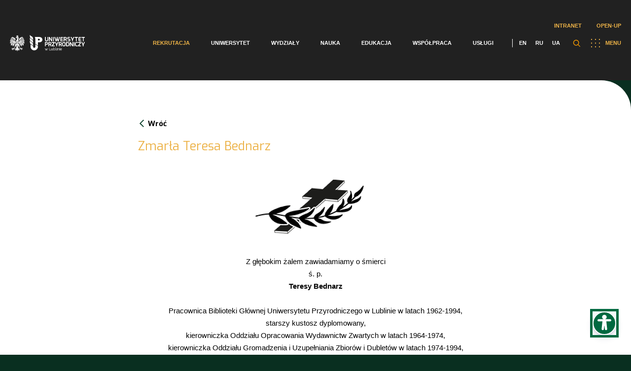

--- FILE ---
content_type: text/html; charset=UTF-8
request_url: https://up.lublin.pl/blog/zmarla-teresa-bednarz/
body_size: 45862
content:
<!DOCTYPE html>
<html lang="pl">
<head>
    <meta charset="UTF-8"/>
    <title>  Zmarła Teresa Bednarz</title>
    <meta name="viewport" content="width=device-width"/>
    <link href="https://up.lublin.pl/wp-content/themes/up-lublin/favicon.ico" rel="shortcut icon" type="image/vnd.microsoft.icon"/>
    <link rel="icon" type="image/png" href="https://up.lublin.pl/wp-content/themes/up-lublin/images/favicon-16.png" sizes="16x16"/>
    <link rel="icon" type="image/png" href="https://up.lublin.pl/wp-content/themes/up-lublin/images/favicon-32.png" sizes="32x32"/>
    <link rel="icon" type="image/png" href="https://up.lublin.pl/wp-content/themes/up-lublin/images/favicon-48.png" sizes="48x48"/>
    <link rel="apple-touch-icon" sizes="57x57" href="https://up.lublin.pl/wp-content/themes/up-lublin/images/favicon-57.png"/>
    <link rel="icon" sizes="96x96" href="https://up.lublin.pl/wp-content/themes/up-lublin/images/favicon-96.png"/>
    <link rel="apple-touch-icon" sizes="120x120" href="https://up.lublin.pl/wp-content/themes/up-lublin/images/favicon-120.png"/>
    <link rel="apple-touch-icon" sizes="128x128" href="https://up.lublin.pl/wp-content/themes/up-lublin/images/favicon-128.png"/>
    <link rel="apple-touch-icon" sizes="152x152" href="https://up.lublin.pl/wp-content/themes/up-lublin/images/favicon-152.png"/>
    <link rel="apple-touch-icon" sizes="167x167" href="https://up.lublin.pl/wp-content/themes/up-lublin/images/favicon-167.png"/>
    <link rel="apple-touch-icon" sizes="180x180" href="https://up.lublin.pl/wp-content/themes/up-lublin/images/favicon-180.png"/>
    <link rel="icon" sizes="192x192" href="https://up.lublin.pl/wp-content/themes/up-lublin/images/favicon-192.png"/>
    <link rel="icon" sizes="196x196" href="https://up.lublin.pl/wp-content/themes/up-lublin/images/favicon-196.png"/>
    <link rel="stylesheet" type="text/css" media="all" href="https://up.lublin.pl/wp-content/themes/up-lublin/style.css?v=1.53"/>
    <link rel="stylesheet" type="text/css" media="all" href="https://up.lublin.pl/wp-content/themes/up-lublin/css/simple-lightbox.min.css"/>
    <link rel="stylesheet" type="text/css" media="all" href="https://up.lublin.pl/wp-content/themes/up-lublin/sass/style.css?v=1.53"/>
    <link href="https://fonts.googleapis.com/css2?family=Exo:wght@200;300;400;500;600;700;900&display=swap" rel="stylesheet">
    <link rel="stylesheet" type="text/css" href="https://cdn.jsdelivr.net/npm/slick-carousel@1.8.1/slick/slick.css"/>
	<link rel="alternate" hreflang="pl" href="https://up.lublin.pl/blog/zmarla-teresa-bednarz/" />
<link rel='dns-prefetch' href='//s.w.org' />
		<!-- This site uses the Google Analytics by MonsterInsights plugin v8.26.0 - Using Analytics tracking - https://www.monsterinsights.com/ -->
							<script src="//www.googletagmanager.com/gtag/js?id=G-59LYDXF95H"  data-cfasync="false" data-wpfc-render="false" type="text/javascript" async></script>
			<script data-cfasync="false" data-wpfc-render="false" type="text/javascript">
				var mi_version = '8.26.0';
				var mi_track_user = true;
				var mi_no_track_reason = '';
								var MonsterInsightsDefaultLocations = {"page_location":"https:\/\/up.lublin.pl\/blog\/zmarla-teresa-bednarz\/"};
				if ( typeof MonsterInsightsPrivacyGuardFilter === 'function' ) {
					var MonsterInsightsLocations = (typeof MonsterInsightsExcludeQuery === 'object') ? MonsterInsightsPrivacyGuardFilter( MonsterInsightsExcludeQuery ) : MonsterInsightsPrivacyGuardFilter( MonsterInsightsDefaultLocations );
				} else {
					var MonsterInsightsLocations = (typeof MonsterInsightsExcludeQuery === 'object') ? MonsterInsightsExcludeQuery : MonsterInsightsDefaultLocations;
				}

								var disableStrs = [
										'ga-disable-G-59LYDXF95H',
									];

				/* Function to detect opted out users */
				function __gtagTrackerIsOptedOut() {
					for (var index = 0; index < disableStrs.length; index++) {
						if (document.cookie.indexOf(disableStrs[index] + '=true') > -1) {
							return true;
						}
					}

					return false;
				}

				/* Disable tracking if the opt-out cookie exists. */
				if (__gtagTrackerIsOptedOut()) {
					for (var index = 0; index < disableStrs.length; index++) {
						window[disableStrs[index]] = true;
					}
				}

				/* Opt-out function */
				function __gtagTrackerOptout() {
					for (var index = 0; index < disableStrs.length; index++) {
						document.cookie = disableStrs[index] + '=true; expires=Thu, 31 Dec 2099 23:59:59 UTC; path=/';
						window[disableStrs[index]] = true;
					}
				}

				if ('undefined' === typeof gaOptout) {
					function gaOptout() {
						__gtagTrackerOptout();
					}
				}
								window.dataLayer = window.dataLayer || [];

				window.MonsterInsightsDualTracker = {
					helpers: {},
					trackers: {},
				};
				if (mi_track_user) {
					function __gtagDataLayer() {
						dataLayer.push(arguments);
					}

					function __gtagTracker(type, name, parameters) {
						if (!parameters) {
							parameters = {};
						}

						if (parameters.send_to) {
							__gtagDataLayer.apply(null, arguments);
							return;
						}

						if (type === 'event') {
														parameters.send_to = monsterinsights_frontend.v4_id;
							var hookName = name;
							if (typeof parameters['event_category'] !== 'undefined') {
								hookName = parameters['event_category'] + ':' + name;
							}

							if (typeof MonsterInsightsDualTracker.trackers[hookName] !== 'undefined') {
								MonsterInsightsDualTracker.trackers[hookName](parameters);
							} else {
								__gtagDataLayer('event', name, parameters);
							}
							
						} else {
							__gtagDataLayer.apply(null, arguments);
						}
					}

					__gtagTracker('js', new Date());
					__gtagTracker('set', {
						'developer_id.dZGIzZG': true,
											});
					if ( MonsterInsightsLocations.page_location ) {
						__gtagTracker('set', MonsterInsightsLocations);
					}
										__gtagTracker('config', 'G-59LYDXF95H', {"forceSSL":"true","link_attribution":"true"} );
															window.gtag = __gtagTracker;										(function () {
						/* https://developers.google.com/analytics/devguides/collection/analyticsjs/ */
						/* ga and __gaTracker compatibility shim. */
						var noopfn = function () {
							return null;
						};
						var newtracker = function () {
							return new Tracker();
						};
						var Tracker = function () {
							return null;
						};
						var p = Tracker.prototype;
						p.get = noopfn;
						p.set = noopfn;
						p.send = function () {
							var args = Array.prototype.slice.call(arguments);
							args.unshift('send');
							__gaTracker.apply(null, args);
						};
						var __gaTracker = function () {
							var len = arguments.length;
							if (len === 0) {
								return;
							}
							var f = arguments[len - 1];
							if (typeof f !== 'object' || f === null || typeof f.hitCallback !== 'function') {
								if ('send' === arguments[0]) {
									var hitConverted, hitObject = false, action;
									if ('event' === arguments[1]) {
										if ('undefined' !== typeof arguments[3]) {
											hitObject = {
												'eventAction': arguments[3],
												'eventCategory': arguments[2],
												'eventLabel': arguments[4],
												'value': arguments[5] ? arguments[5] : 1,
											}
										}
									}
									if ('pageview' === arguments[1]) {
										if ('undefined' !== typeof arguments[2]) {
											hitObject = {
												'eventAction': 'page_view',
												'page_path': arguments[2],
											}
										}
									}
									if (typeof arguments[2] === 'object') {
										hitObject = arguments[2];
									}
									if (typeof arguments[5] === 'object') {
										Object.assign(hitObject, arguments[5]);
									}
									if ('undefined' !== typeof arguments[1].hitType) {
										hitObject = arguments[1];
										if ('pageview' === hitObject.hitType) {
											hitObject.eventAction = 'page_view';
										}
									}
									if (hitObject) {
										action = 'timing' === arguments[1].hitType ? 'timing_complete' : hitObject.eventAction;
										hitConverted = mapArgs(hitObject);
										__gtagTracker('event', action, hitConverted);
									}
								}
								return;
							}

							function mapArgs(args) {
								var arg, hit = {};
								var gaMap = {
									'eventCategory': 'event_category',
									'eventAction': 'event_action',
									'eventLabel': 'event_label',
									'eventValue': 'event_value',
									'nonInteraction': 'non_interaction',
									'timingCategory': 'event_category',
									'timingVar': 'name',
									'timingValue': 'value',
									'timingLabel': 'event_label',
									'page': 'page_path',
									'location': 'page_location',
									'title': 'page_title',
									'referrer' : 'page_referrer',
								};
								for (arg in args) {
																		if (!(!args.hasOwnProperty(arg) || !gaMap.hasOwnProperty(arg))) {
										hit[gaMap[arg]] = args[arg];
									} else {
										hit[arg] = args[arg];
									}
								}
								return hit;
							}

							try {
								f.hitCallback();
							} catch (ex) {
							}
						};
						__gaTracker.create = newtracker;
						__gaTracker.getByName = newtracker;
						__gaTracker.getAll = function () {
							return [];
						};
						__gaTracker.remove = noopfn;
						__gaTracker.loaded = true;
						window['__gaTracker'] = __gaTracker;
					})();
									} else {
										console.log("");
					(function () {
						function __gtagTracker() {
							return null;
						}

						window['__gtagTracker'] = __gtagTracker;
						window['gtag'] = __gtagTracker;
					})();
									}
			</script>
				<!-- / Google Analytics by MonsterInsights -->
		<link rel='stylesheet' id='acy_front_messages_css-css'  href='https://up.lublin.pl/wp-content/plugins/acymailing/media/css/front/messages.min.css?v=1714471563&#038;ver=5.6.2' type='text/css' media='all' />
<link rel='stylesheet' id='wp-block-library-css'  href='https://up.lublin.pl/wp-includes/css/dist/block-library/style.min.css?ver=5.6.2' type='text/css' media='all' />
<link rel='stylesheet' id='contact-form-7-css'  href='https://up.lublin.pl/wp-content/plugins/contact-form-7/includes/css/styles.css?ver=5.4.2' type='text/css' media='all' />
<link rel='stylesheet' id='cf7-pdf-generation-public-css-css'  href='https://up.lublin.pl/wp-content/plugins/generate-pdf-using-contact-form-7/assets/css/cf7-pdf-generation-public-min.css?ver=1.2' type='text/css' media='all' />
<link rel='stylesheet' id='tablepress-default-css'  href='https://up.lublin.pl/wp-content/plugins/tablepress/css/default.min.css?ver=1.13' type='text/css' media='all' />
<link rel='stylesheet' id='cf7cf-style-css'  href='https://up.lublin.pl/wp-content/plugins/cf7-conditional-fields/style.css?ver=2.4.10' type='text/css' media='all' />
<script type='text/javascript' id='acy_front_messages_js-js-before'>
var ACYM_AJAX_START = "https://up.lublin.pl/wp-admin/admin-ajax.php";
            var ACYM_AJAX_PARAMS = "?action=acymailing_router&noheader=1&nocache=1768979547";
            var ACYM_AJAX = ACYM_AJAX_START + ACYM_AJAX_PARAMS;
</script>
<script type='text/javascript' src='https://up.lublin.pl/wp-content/plugins/acymailing/media/js/front/messages.min.js?v=1714471563&#038;ver=5.6.2' id='acy_front_messages_js-js'></script>
<script type='text/javascript' src='https://up.lublin.pl/wp-content/plugins/google-analytics-for-wordpress/assets/js/frontend-gtag.js?ver=8.26.0' id='monsterinsights-frontend-script-js'></script>
<script data-cfasync="false" data-wpfc-render="false" type="text/javascript" id='monsterinsights-frontend-script-js-extra'>/* <![CDATA[ */
var monsterinsights_frontend = {"js_events_tracking":"true","download_extensions":"doc,pdf,ppt,zip,xls,docx,pptx,xlsx","inbound_paths":"[{\"path\":\"\\\/go\\\/\",\"label\":\"affiliate\"},{\"path\":\"\\\/recommend\\\/\",\"label\":\"affiliate\"}]","home_url":"https:\/\/up.lublin.pl","hash_tracking":"false","v4_id":"G-59LYDXF95H"};/* ]]> */
</script>
<script type='text/javascript' src='https://up.lublin.pl/wp-includes/js/jquery/jquery.min.js?ver=3.5.1' id='jquery-core-js'></script>
<script type='text/javascript' src='https://up.lublin.pl/wp-includes/js/jquery/jquery-migrate.min.js?ver=3.3.2' id='jquery-migrate-js'></script>
<script type='text/javascript' src='https://up.lublin.pl/wp-content/plugins/generate-pdf-using-contact-form-7/assets/js/cf7-pdf-generation-public-min.js?ver=1.2' id='cf7-pdf-generation-public-js-js'></script>
<link rel="https://api.w.org/" href="https://up.lublin.pl/wp-json/" /><link rel="alternate" type="application/json" href="https://up.lublin.pl/wp-json/wp/v2/posts/353536" /><link rel="canonical" href="https://up.lublin.pl/blog/zmarla-teresa-bednarz/" />
<link rel="alternate" type="application/json+oembed" href="https://up.lublin.pl/wp-json/oembed/1.0/embed?url=https%3A%2F%2Fup.lublin.pl%2Fblog%2Fzmarla-teresa-bednarz%2F" />
<link rel="alternate" type="text/xml+oembed" href="https://up.lublin.pl/wp-json/oembed/1.0/embed?url=https%3A%2F%2Fup.lublin.pl%2Fblog%2Fzmarla-teresa-bednarz%2F&#038;format=xml" />
<!-- Google tag (gtag.js) -->
<script async src="https://www.googletagmanager.com/gtag/js?id=G-R97V3R0DYV"></script>
<script>
  window.dataLayer = window.dataLayer || [];
  function gtag(){dataLayer.push(arguments);}
  gtag('js', new Date());

  gtag('config', 'G-R97V3R0DYV');
  gtag('config', 'G-1D2XPCJXXZ');
  gtag('config', 'G-59LYDXF95H');
  gtag('config', 'G-95826GDN4R');
  gtag('config', 'G-XS02SEDFP5');
</script>
<!-- Google tag (gtag.js) event -->
<script>
  gtag('event', 'conversion_event_page_view', {
    // <event_parameters>
  });
</script>
<!-- Google tag (gtag.js) -->
<script async src="https://www.googletagmanager.com/gtag/js?id=AW-739499333"></script>
<script>
  window.dataLayer = window.dataLayer || [];
  function gtag(){dataLayer.push(arguments);}
  gtag('js', new Date());

  gtag('config', 'AW-739499333');
</script><meta name="generator" content="WPML ver:4.4.10 stt:1,40,45,54;" />
<!-- Analytics by WP Statistics v14.6.4 - https://wp-statistics.com/ -->
		<style type="text/css" id="wp-custom-css">
			a:focus-visible {
      outline: 3px solid #b11106;
    }

button:focus-visible {
  /* remove default focus style */
  outline: none;
  /* custom focus styles */
  box-shadow: 0 0 2px 2px #b11106;
  color: white;
}

button:focus {
  outline: none;
  background: #b11106; /* red */
}

button:focus:not(:focus-visible) {
  background: white; /* undo red */
}

.btn:focus,
.btn__content:focus {
    outline: none;
}

.btn:focus > .btn__content  {
    box-shadow: 0 0 2px 2px #b11106; /* keyboard-only focus styles */
    color: white; /* keyboard-only focus styles */
}

#cn-close-notice:before,#cn-close-notice:after{background-color:#000 !important}

.mn-accordion li > div ol li {
  font-weight: 400;
}
.mn-m5-c .mn-content ul {
  padding-right: 6%;
}

.wpcf7 .wpcf7-list-item {
  display: block;
  margin-bottom: 10px;
}
.wpcf7-list-item-label {
	font-weight: 500;
}

.mn-accordion li > div {
  padding: 0 10% 0 0;
}

body.page-bg-c {  
	color: #212121;
}		</style>
			</head>
<body class="post-template-default single single-post postid-353536 single-format-standard with-menu-bg elementor-default elementor-kit-7" data-template="https://up.lublin.pl/wp-content/themes/up-lublin/" data-home="https://up.lublin.pl/">

    <nav id="nav" class="wrapper gradient with-bg">
        <div class="container">
			<div class="mn-intranet-openup-menu">                
                                    <ul class="mn-top-intranet-menu"><li id="menu-item-213694" class="menu-item menu-item-type-custom menu-item-object-custom menu-item-213694"><a href="https://intranet.up.lublin.pl">Intranet</a></li>
<li id="menu-item-213695" class="menu-item menu-item-type-custom menu-item-object-custom menu-item-213695"><a href="https://open.up.lublin.pl">Open-UP</a></li>
</ul>                                
            </div>
            <a class="logo" href="https://up.lublin.pl/">
	                            <img src="https://up.lublin.pl/wp-content/themes/up-lublin/assets/images/logo.svg" alt="Uniwersytet Przyrodniczy w Lublinie">
	                        </a>
            <span class="button-menu"><img src="https://up.lublin.pl/wp-content/themes/up-lublin/assets/images/menu.svg" alt="">MENU</span>
            <div class="search-btn-container">
                <span class="search-btn"></span>
                <div class="search-form-container">
                    <div class="search-form-bg"></div>
			        <form role="search" method="get" id="searchform" class="searchform" action="https://up.lublin.pl/">
				<div>
					<label class="screen-reader-text" for="s">Szukaj:</label>
					<input type="text" value="" name="s" id="s" />
					<input type="submit" id="searchsubmit" value="Szukaj" />
				</div>
			</form>                </div>
            </div>
            <div id="menu-over-container">
                <div class="top-menu-container">
	                <ul id="menu-container" class="menu"><li id="menu-item-94866" class="menu-item menu-item-type-post_type menu-item-object-page menu-item-94866"><a href="https://up.lublin.pl/rekrutacja/">Rekrutacja</a></li>
<li id="menu-item-70582" class="menu-item menu-item-type-post_type menu-item-object-page menu-item-70582"><a href="https://up.lublin.pl/uniwersytet/">Uniwersytet</a></li>
<li id="menu-item-86037" class="menu-item menu-item-type-post_type menu-item-object-page menu-item-86037"><a href="https://up.lublin.pl/wydzialy/">Wydziały</a></li>
<li id="menu-item-86036" class="menu-item menu-item-type-post_type menu-item-object-page menu-item-86036"><a href="https://up.lublin.pl/nauka/">Nauka</a></li>
<li id="menu-item-86038" class="menu-item menu-item-type-post_type menu-item-object-page menu-item-86038"><a href="https://up.lublin.pl/edukacja/">Edukacja</a></li>
<li id="menu-item-86039" class="menu-item menu-item-type-post_type menu-item-object-page menu-item-86039"><a href="https://up.lublin.pl/wspolpraca/">Współpraca</a></li>
<li id="menu-item-86040" class="menu-item menu-item-type-post_type menu-item-object-page menu-item-86040"><a href="https://up.lublin.pl/uslugi/">Usługi</a></li>
</ul>                            <ul class="langs">
				                                                    <li>
                                        <a href="https://up.lublin.pl/en/">EN</a>
                                    </li>
					                                                    <li>
                                        <a href="https://up.lublin.pl/ru/">RU</a>
                                    </li>
					                                                    <li>
                                        <a href="https://up.lublin.pl/uk/">UA</a>
                                    </li>
					                                            </ul>
			                                </div>
                            </div>
        </div>
    </nav>
	<section id="other-menu" class="wrapper-menu green-background" >
    <nav class="">
        <div class="container">
            <a class="logo" href="https://up.lublin.pl/"><img src="https://up.lublin.pl/wp-content/themes/up-lublin/assets/images/logo.svg" alt="Uniwersytet Przyrodniczy w Lublinie"></a>
            <span class="button-menu"><img src="https://up.lublin.pl/wp-content/themes/up-lublin/assets/images/menu.svg" alt="">MENU</span>
        </div>
    </nav>
	<ul id="main-menu-container" class="menu"><li class="menu-item menu-item-type-post_type menu-item-object-page menu-item-has-children menu-item-86312"><a href="https://up.lublin.pl/rekrutacja/">Rekrutacja</a>
<ul class="sub-menu">
	<li class="menu-item menu-item-type-post_type menu-item-object-page menu-item-95499"><a href="https://up.lublin.pl/rekrutacja/rekrutacjanastudia/">Wszystko o rekrutacji</a></li>
	<li class="menu-item menu-item-type-post_type menu-item-object-page menu-item-95500"><a href="https://up.lublin.pl/rekrutacja/studia-i-i-ii-stopnia-oraz-jednolite-magisterskie/">Lista kierunków (A-Z)</a></li>
	<li class="menu-item menu-item-type-post_type menu-item-object-page menu-item-95498"><a href="https://up.lublin.pl/studia-podyplomowe/">Studia podyplomowe</a></li>
	<li class="menu-item menu-item-type-post_type menu-item-object-page menu-item-96186"><a href="https://up.lublin.pl/rekrutacja/kursy-i-szkolenia/">Kursy i szkolenia</a></li>
	<li class="menu-item menu-item-type-post_type menu-item-object-page menu-item-138977"><a href="https://up.lublin.pl/szkola-doktorska/rekrutacja-szkola-doktorska/">Szkoła Doktorska</a></li>
</ul>
</li>
<li class="menu-item menu-item-type-post_type menu-item-object-page menu-item-has-children menu-item-86301"><a href="https://up.lublin.pl/uniwersytet/">Uniwersytet</a>
<ul class="sub-menu">
	<li class="menu-item menu-item-type-post_type menu-item-object-page menu-item-86323"><a href="https://up.lublin.pl/uniwersytet/akademicki-status/">Akademicki status</a></li>
	<li class="menu-item menu-item-type-post_type menu-item-object-page menu-item-86305"><a href="https://up.lublin.pl/uniwersytet/misja-i-strategia/">Misja i strategia</a></li>
	<li class="menu-item menu-item-type-post_type menu-item-object-page menu-item-86306"><a href="https://up.lublin.pl/uniwersytet/historia/">Historia</a></li>
	<li class="menu-item menu-item-type-post_type menu-item-object-page menu-item-86307"><a href="https://up.lublin.pl/uniwersytet/wladze/">Władze</a></li>
	<li class="menu-item menu-item-type-post_type menu-item-object-page menu-item-96900"><a href="https://up.lublin.pl/uniwersytet/struktura-organizacyjna/">Struktura organizacyjna</a></li>
	<li class="menu-item menu-item-type-post_type menu-item-object-page menu-item-324192"><a href="https://up.lublin.pl/uniwersytet/rowne-traktowanie/">Równe traktowanie</a></li>
	<li class="menu-item menu-item-type-post_type menu-item-object-page menu-item-86320"><a href="https://up.lublin.pl/uniwersytet/godnosci-i-tytuly/">Godności i tytuły</a></li>
	<li class="menu-item menu-item-type-post_type menu-item-object-page menu-item-96389"><a href="https://up.lublin.pl/uniwersytet/patronaty-honorowe/">Patronaty honorowe</a></li>
	<li class="menu-item menu-item-type-post_type menu-item-object-page menu-item-96901"><a href="https://up.lublin.pl/uniwersytet/nadchodzace-wydarzenia/">Nadchodzące wydarzenia</a></li>
	<li class="menu-item menu-item-type-post_type menu-item-object-page menu-item-447348"><a href="https://up.lublin.pl/wspolpraca/klub-seniora/">Klub Seniora</a></li>
	<li class="menu-item menu-item-type-post_type menu-item-object-page menu-item-86322"><a href="https://up.lublin.pl/uniwersytet/galeria/">Galeria</a></li>
	<li class="menu-item menu-item-type-post_type menu-item-object-page menu-item-320162"><a href="https://up.lublin.pl/system-identyfikacji-wizualnej/">Logotypy</a></li>
	<li class="menu-item menu-item-type-post_type menu-item-object-page menu-item-86321"><a href="https://up.lublin.pl/uniwersytet/in-memoriam/">In memoriam</a></li>
</ul>
</li>
<li class="menu-item menu-item-type-post_type menu-item-object-page menu-item-has-children menu-item-86302"><a href="https://up.lublin.pl/wydzialy/">Wydziały</a>
<ul class="sub-menu">
	<li class="menu-item menu-item-type-custom menu-item-object-custom menu-item-96259"><a href="https://up.lublin.pl/agrobio/">Wydział Agrobioinżynierii</a></li>
	<li class="menu-item menu-item-type-custom menu-item-object-custom menu-item-96260"><a href="https://up.lublin.pl/weterynaria/">Wydział Medycyny Weterynaryjnej</a></li>
	<li class="menu-item menu-item-type-custom menu-item-object-custom menu-item-96261"><a href="https://up.lublin.pl/biologia/">Wydział Nauk o Zwierzętach i Biogospodarki</a></li>
	<li class="menu-item menu-item-type-custom menu-item-object-custom menu-item-96263"><a href="https://up.lublin.pl/ogrodnictwo/">Wydział Ogrodnictwa i Architektury Krajobrazu</a></li>
	<li class="menu-item menu-item-type-custom menu-item-object-custom menu-item-96265"><a href="https://up.lublin.pl/wip/">Wydział Inżynierii Produkcji</a></li>
	<li class="menu-item menu-item-type-custom menu-item-object-custom menu-item-96264"><a href="https://up.lublin.pl/foodscience/">Wydział Nauk o Żywności i Biotechnologii</a></li>
	<li class="menu-item menu-item-type-custom menu-item-object-custom menu-item-96262"><a href="https://up.lublin.pl/srodowiskowa/">Wydział Biologii Środowiskowej</a></li>
</ul>
</li>
<li class="menu-item menu-item-type-post_type menu-item-object-page menu-item-has-children menu-item-86303"><a href="https://up.lublin.pl/nauka/">Nauka</a>
<ul class="sub-menu">
	<li class="menu-item menu-item-type-post_type menu-item-object-page menu-item-86324"><a href="https://up.lublin.pl/nauka/dzial-nauki/">Dział Nauki</a></li>
	<li class="menu-item menu-item-type-post_type menu-item-object-page menu-item-254709"><a href="https://up.lublin.pl/nauka/biuro-projektow-miedzynarodowych/">Biuro Projektów Międzynarodowych</a></li>
	<li class="menu-item menu-item-type-post_type menu-item-object-page menu-item-97760"><a href="https://up.lublin.pl/nauka/ewaluacja-nauki-i-nadawanie-stopni-naukowych/nadawanie-stopni/">Nadawanie stopni naukowych</a></li>
	<li class="menu-item menu-item-type-custom menu-item-object-custom menu-item-351777"><a href="https://aparatura.up.lublin.pl/">Aparatura badawcza</a></li>
	<li class="menu-item menu-item-type-post_type menu-item-object-page menu-item-94867"><a href="https://up.lublin.pl/nauka/biblioteka/">Biblioteka</a></li>
	<li class="menu-item menu-item-type-post_type menu-item-object-page menu-item-94868"><a href="https://up.lublin.pl/nauka/wydawnictwo/">Wydawnictwo</a></li>
	<li class="menu-item menu-item-type-post_type menu-item-object-page menu-item-320270"><a href="https://up.lublin.pl/nauka/konferencje/">Konferencje</a></li>
	<li class="menu-item menu-item-type-post_type menu-item-object-page menu-item-94869"><a href="https://up.lublin.pl/nauka/lokalna-komisja-etyczna/">Lokalna Komisja Etyczna</a></li>
	<li class="menu-item menu-item-type-post_type menu-item-object-page menu-item-96181"><a href="https://up.lublin.pl/nauka/stacje-badawczo-dydaktyczne/">Stacje dydaktyczno-badawcze</a></li>
	<li class="menu-item menu-item-type-post_type menu-item-object-page menu-item-96182"><a href="https://up.lublin.pl/nauka/gospodarstwa-doswiadczalne/">Gospodarstwa doświadczalne</a></li>
	<li class="menu-item menu-item-type-post_type menu-item-object-page menu-item-174251"><a href="https://up.lublin.pl/nauka/lubelski-festiwal-nauki/">Lubelski Festiwal Nauki</a></li>
	<li class="menu-item menu-item-type-custom menu-item-object-custom menu-item-138102"><a href="https://repozytorium.up.lublin.pl/">Repozytorium</a></li>
	<li class="menu-item menu-item-type-custom menu-item-object-custom menu-item-96193"><a href="https://open.up.lublin.pl">Otwarty Portal Wiedzy</a></li>
</ul>
</li>
<li class="menu-item menu-item-type-post_type menu-item-object-page menu-item-has-children menu-item-86304"><a href="https://up.lublin.pl/edukacja/">Edukacja</a>
<ul class="sub-menu">
	<li class="menu-item menu-item-type-post_type menu-item-object-page menu-item-86325"><a href="https://up.lublin.pl/edukacja/student/">Student</a></li>
	<li class="menu-item menu-item-type-post_type menu-item-object-page menu-item-94875"><a href="https://up.lublin.pl/szkola-doktorska/">Szkoła Doktorska</a></li>
	<li class="menu-item menu-item-type-post_type menu-item-object-page menu-item-362324"><a href="https://up.lublin.pl/studia-podyplomowe/">Studia podyplomowe</a></li>
	<li class="menu-item menu-item-type-post_type menu-item-object-page menu-item-326293"><a href="https://up.lublin.pl/osoby-z-niepelnosprawnoscia/">Osoby z niepełnosprawnością</a></li>
	<li class="menu-item menu-item-type-post_type menu-item-object-page menu-item-94872"><a href="https://up.lublin.pl/edukacja/erasmus/">Erasmus+</a></li>
	<li class="menu-item menu-item-type-post_type menu-item-object-page menu-item-138979"><a href="https://up.lublin.pl/edukacja/student/praktyki/">Praktyki</a></li>
	<li class="menu-item menu-item-type-post_type menu-item-object-page menu-item-491314"><a href="https://up.lublin.pl/edukacja/jezyki/">Centrum Nauczania Języków Obcych i Certyfikacji</a></li>
	<li class="menu-item menu-item-type-post_type menu-item-object-page menu-item-129517"><a href="https://up.lublin.pl/uslugi/centrum-kultury-fizycznej-i-sportu/zajecia-wychowania-fizycznego/">Zajęcia WF</a></li>
	<li class="menu-item menu-item-type-post_type menu-item-object-page menu-item-94871"><a href="https://up.lublin.pl/edukacja/student/dydaktyka/">Dział Organizacji i Toku Studiów</a></li>
	<li class="menu-item menu-item-type-post_type menu-item-object-page menu-item-94874"><a href="https://up.lublin.pl/edukacja/student/mostar/">MostAR</a></li>
	<li class="menu-item menu-item-type-post_type menu-item-object-page menu-item-98698"><a href="https://up.lublin.pl/edukacja/absolwent/">Absolwent</a></li>
	<li class="menu-item menu-item-type-custom menu-item-object-custom menu-item-96189"><a href="https://bk.up.lublin.pl/">Biuro Karier</a></li>
	<li class="menu-item menu-item-type-custom menu-item-object-custom menu-item-96194"><a href="https://platformaedukacyjna.up.lublin.pl/Logowanie">Eduportal</a></li>
</ul>
</li>
<li class="menu-item menu-item-type-post_type menu-item-object-page menu-item-has-children menu-item-86310"><a href="https://up.lublin.pl/wspolpraca/">Współpraca</a>
<ul class="sub-menu">
	<li class="menu-item menu-item-type-post_type menu-item-object-page menu-item-218180"><a href="https://up.lublin.pl/nauka/dzial-nauki/finansowanie-nauki/wspolpraca-krajowa/">Współpraca krajowa</a></li>
	<li class="menu-item menu-item-type-post_type menu-item-object-page menu-item-86326"><a href="https://up.lublin.pl/wspolpraca/wspolpraca-miedzynarodowa/">Współpraca międzynarodowa</a></li>
	<li class="menu-item menu-item-type-post_type menu-item-object-page menu-item-96171"><a href="https://up.lublin.pl/wspolpraca/wspolpraca-z-biznesem/">Współpraca z biznesem</a></li>
	<li class="menu-item menu-item-type-post_type menu-item-object-page menu-item-323186"><a href="https://up.lublin.pl/wspolpraca/wspolpraca-z-biznesem/centrum-transferu-technologii/">Centrum Transferu Technologii</a></li>
	<li class="menu-item menu-item-type-post_type menu-item-object-page menu-item-504786"><a href="https://up.lublin.pl/inkubator-rozwoju/">Inkubator Rozwoju</a></li>
	<li class="menu-item menu-item-type-post_type menu-item-object-page menu-item-383987"><a href="https://up.lublin.pl/projekt-mleczarstwo/">Sieć badawcza (sektor mleczarski)</a></li>
	<li class="menu-item menu-item-type-post_type menu-item-object-page menu-item-492968"><a href="https://up.lublin.pl/zero-heracleum/">Zero heracleum</a></li>
</ul>
</li>
<li class="menu-item menu-item-type-post_type menu-item-object-page menu-item-has-children menu-item-86311"><a href="https://up.lublin.pl/uslugi/">Usługi</a>
<ul class="sub-menu">
	<li class="menu-item menu-item-type-post_type menu-item-object-page menu-item-86327"><a href="https://up.lublin.pl/uslugi/klinika-weterynaryjna/">Klinika Weterynaryjna</a></li>
	<li class="menu-item menu-item-type-post_type menu-item-object-page menu-item-96174"><a href="https://up.lublin.pl/uslugi/centralne-laboratorium/">Centralne Laboratorium Badawcze</a></li>
	<li class="menu-item menu-item-type-post_type menu-item-object-page menu-item-96175"><a href="https://up.lublin.pl/uslugi/centrum-kongresowe/">Centrum Kongresowe</a></li>
	<li class="menu-item menu-item-type-post_type menu-item-object-page menu-item-96177"><a href="https://up.lublin.pl/uslugi/centrum-kultury-fizycznej-i-sportu/">Sport</a></li>
	<li class="menu-item menu-item-type-post_type menu-item-object-page menu-item-96178"><a href="https://up.lublin.pl/uslugi/osrodek-jezdziecki/">Ośrodek Jeździecki</a></li>
	<li class="menu-item menu-item-type-post_type menu-item-object-page menu-item-96179"><a href="https://up.lublin.pl/uslugi/pracownia-gastronomiczna/">Pracownia Gastronomiczna</a></li>
	<li class="menu-item menu-item-type-post_type menu-item-object-page menu-item-96180"><a href="https://up.lublin.pl/uslugi/poradnia-dietetyczna/">Poradnia Dietetyczna</a></li>
	<li class="menu-item menu-item-type-post_type menu-item-object-page menu-item-99336"><a href="https://up.lublin.pl/uslugi/klinika-roslin/">Klinika Roślin</a></li>
	<li class="menu-item menu-item-type-post_type menu-item-object-page menu-item-96183"><a href="https://up.lublin.pl/uslugi/uslugi-poligraficzne/">Usługi poligraficzne</a></li>
	<li class="menu-item menu-item-type-post_type menu-item-object-page menu-item-99333"><a href="https://up.lublin.pl/wspolpraca/wspolpraca-z-biznesem/oferta-naukowo-badawcza/">Usługi badawcze</a></li>
</ul>
</li>
</ul>	<ul id="menu-menu-pelne-dolna-czesc" class="main-menu-bottom"><li id="menu-item-86309" class="menu-item menu-item-type-custom menu-item-object-custom menu-item-86309"><a href="https://up.lublin.pl/bip/?lang=pl">BIP</a></li>
<li id="menu-item-96073" class="menu-item menu-item-type-custom menu-item-object-custom menu-item-96073"><a href="https://up.lublin.pl/bip/zamowienia-publiczne/">Zamówienia publiczne</a></li>
<li id="menu-item-96483" class="menu-item menu-item-type-post_type menu-item-object-page menu-item-96483"><a href="https://up.lublin.pl/ochrona-danych-osobowych/">Ochrona Danych Osobowych</a></li>
<li id="menu-item-86308" class="menu-item menu-item-type-custom menu-item-object-custom menu-item-86308"><a target="_blank" rel="noopener" href="https://wd.up.lublin.pl/">Wirtualny Dziekanat</a></li>
<li id="menu-item-96074" class="menu-item menu-item-type-custom menu-item-object-custom menu-item-96074"><a target="_blank" rel="noopener" href="https://poczta.up.edu.pl/webmail/login/">Poczta</a></li>
<li id="menu-item-94876" class="menu-item menu-item-type-custom menu-item-object-custom menu-item-94876"><a target="_blank" rel="noopener" href="https://intranet.up.lublin.pl/">Intranet</a></li>
<li id="menu-item-95511" class="menu-item menu-item-type-post_type menu-item-object-page menu-item-95511"><a href="https://up.lublin.pl/redakcja/">Redakcja www</a></li>
</ul>    <div class="main-menu-ue">
        <div class="item4 w-img">
            <img src="https://up.lublin.pl/wp-content/themes/up-lublin/assets/images/UE.svg">
        </div>
        <div class="item4">
            <a href="https://up.lublin.pl/pliki-cookies/">PLIKI COOKIES</a>
        </div>
        <div class="item4">
            <a href="https://up.lublin.pl/mapa-strony/">MAPA STRONY</a>
        </div>
        <div class="item4 to-end">
            2020
        </div>
    </div>
</section>
<main>
<section class="single-post-section">
	<div class="mn-grid">
        <div class="mn-grid-8">
            <a class="mn-back-button" onclick="window.history.back();">Wróć</a>
        </div>
        <div class="mn-grid-8">
								<h1 class="single-title">Zmarła Teresa Bednarz</h1>
					<div class="single-content">
						<p style="text-align: center"><img loading="lazy" class="alignnone size-full wp-image-207719" src="https://up.lublin.pl/wp-content/uploads/2021/11/klepsydra2.png" alt="" width="260" height="137" /></p>
<p style="text-align: center">Z głębokim żalem zawiadamiamy o śmierci<br />
ś. p.<br />
<strong>Teresy Bednarz</strong></p>
<p>&nbsp;</p>
<p style="text-align: center">Pracownica Biblioteki Głównej Uniwersytetu Przyrodniczego w Lublinie w latach 1962-1994,<br />
starszy kustosz dyplomowany,<br />
kierowniczka Oddziału Opracowania Wydawnictw Zwartych w latach 1964-1974,<br />
kierowniczka Oddziału Gromadzenia i Uzupełniania Zbiorów i Dubletów w latach 1974-1994,<br />
członek Stowarzyszenia Bibliotekarzy Polskich.</p>
<p>&nbsp;</p>
<p style="text-align: center">Uroczystości pogrzebowe odbędą się w dniu 11.07.2023 r.,<br />
na Cmentarzu Komunalnym przy ul. Droga Męczenników Majdanka w Lublinie<br />
o godz. 12.00.</p>
<p>&nbsp;</p>
<p style="text-align: center">Rodzinie Zmarłej wyrazy głębokiego współczucia składają</p>
<p style="text-align: right">Dyrekcja i Pracownicy<br />
Biblioteki Głównej<br />
Uniwersytetu Przyrodniczego w Lublinie</p>
					</div>
							</div>
	</div>
</section>
    <section class="wrapper-footer background-black">
        <div class="mn-grid">
            <div class="mn-grid-4">
                <div class="item2 item-logo">
                    <a href="https://up.lublin.pl/"><img src="https://up.lublin.pl/wp-content/themes/up-lublin/assets/images/Logo-wersja-biala.svg" alt="Uniwersytet Przyrodniczy w Lublinie"/></a>
                </div>
            </div>
            <div class="mn-grid-8">
				                    <nav  class="item2">
                        <ul id="menu-dropdown">
							                                <li>
                                    <a href="https://up.lublin.pl/uniwersytet/">Uniwersytet</a>
                                </li>
								                                <li>
                                    <a href="https://up.lublin.pl/wydzialy/">Wydziały</a>
                                </li>
								                                <li>
                                    <a href="https://up.lublin.pl/nauka/">Nauka</a>
                                </li>
								                                <li>
                                    <a href="https://up.lublin.pl/edukacja/">Edukacja</a>
                                </li>
								                                <li>
                                    <a href="https://up.lublin.pl/wspolpraca/">Współpraca</a>
                                </li>
								                                <li>
                                    <a href="https://up.lublin.pl/uslugi/">Usługi</a>
                                </li>
								                                <li>
                                    <a href="https://up.lublin.pl/rekrutacja/">Rekrutacja</a>
                                </li>
								                        </ul>
                    </nav>
					                <div class="mn-grid">
					                        <div class="mn-grid-4">
							                                <h3 class="title">Uniwersytet Przyrodniczy w&nbsp;Lublinie</h3>
															<p><span style="font-size: 12px;">ul. Akademicka 13, 20-950 Lublin</span></p>
<p><span style="font-size: 12px;">NIP 712 010 37 75</span></p>
<p><span style="font-size: 12px;">REGON 000001896</span></p>
<p><span style="font-size: 12px;">ePUAP: /UP-Lublin/SkrytkaESP</span></p>
<p><a href="https://www.google.com/maps/d/viewer?mid=1vTtsqIyk7kbIPi8pffHUUAIV7ok&amp;hl=pl&amp;ll=51.2375729737196%2C22.57291729999999&amp;z=14"><span style="font-size: 12px;"><strong>Przejdź do obiektów w Google Maps</strong></span></a></p>
                        </div>
											                        <div class="mn-grid-4">
							                                <h3 class="title">Na skróty</h3>
															<p><a href="https://up.lublin.pl/kontakt/"><span style="font-size: 12px;">Książka adresowa</span></a></p>
<p><a href="https://up.lublin.pl/centrum-informatyki/"><span style="color: #ecb247; font-size: 12px;">Centrum Informatyki</span></a></p>
<p><a href="https://up.lublin.pl/deklaracja-dostepnosci/"><span style="font-size: 12px;">Deklaracja dostępności</span></a></p>
                        </div>
											                        <div class="mn-grid-4">
														                        </div>
						
                </div>

            </div>

        </div>
		            <div class="menu-footer">
				                            <a href="https://bip.up.lublin.pl">BIP</a>
							                            <a href="https://up.lublin.pl/bip/zamowienia-publiczne/">ZAMÓWIENIA PUBLICZNE</a>
							                            <a href="https://up.lublin.pl/ochrona-danych-osobowych/">OCHRONA DANYCH OSOBOWYCH</a>
							                            <a href="https://wd.up.lublin.pl/">WIRTUALNY DZIEKANAT</a>
							                            <a href="https://poczta.up.edu.pl/webmail/login/">POCZTA</a>
							                            <a href="https://intranet.up.lublin.pl/">INTRANET</a>
							                            <a href="https://up.lublin.pl/redakcja/">REDAKCJA</a>
							            </div>
			        <div class="flex">
            <div class="item4">
                <img src="https://up.lublin.pl/wp-content/themes/up-lublin/assets/images/UE.svg">
            </div>
            <div class="item4">
                <a href="https://up.lublin.pl/pliki-cookies/">PLIKI COOKIES</a>
            </div>
            <div class="item4">
                <a href="https://up.lublin.pl/mapa-strony/">MAPA STRONY</a>
            </div>
            <div class="item4">
                2020
            </div>
        </div>
    </section>

	
</main>
<script type='text/javascript' id='accessibility-widget-js-extra'>
/* <![CDATA[ */
var _cyA11yConfig = {"status":{"mobile":true,"desktop":true},"iconId":"accessibility","iconSize":"48","label":"Accessibility widget","heading":"Accessibility menu","position":{"mobile":"bottom-right","desktop":"bottom-right"},"language":{"default":"pl","selected":[]},"margins":{"desktop":{"top":40,"bottom":40,"left":30,"right":30},"mobile":{"top":20,"bottom":20,"left":20,"right":20}},"primaryColor":"#006940","modules":{"color":{"darkContrast":{"enabled":true},"lightContrast":{"enabled":true},"highContrast":{"enabled":true},"highSaturation":{"enabled":true},"lightSaturation":{"monochrome":true},"content":{"highlightText":{"enabled":true},"highlightLinks":{"enabled":true},"dyslexicFont":{"enabled":true},"letterSpacing":{"enabled":true},"lineHeight":{"enabled":true},"fontWeight":{"enabled":true}}},"statement":{"enabled":true,"url":"https:\/\/up.lublin.pl\/deklaracja-dostepnosci\/"}}};
var _cyA11yAssets = {"fonts":"https:\/\/up.lublin.pl\/wp-content\/plugins\/accessibility-widget\/lite\/frontend\/assets\/fonts\/"};
/* ]]> */
</script>
<script type='text/javascript' src='https://up.lublin.pl/wp-content/plugins/accessibility-widget/lite/frontend/assets/js/widget.min.js?ver=3.0.7' id='accessibility-widget-js'></script>
<script type='text/javascript' src='https://up.lublin.pl/wp-includes/js/dist/vendor/wp-polyfill.min.js?ver=7.4.4' id='wp-polyfill-js'></script>
<script type='text/javascript' id='wp-polyfill-js-after'>
( 'fetch' in window ) || document.write( '<script src="https://up.lublin.pl/wp-includes/js/dist/vendor/wp-polyfill-fetch.min.js?ver=3.0.0"></scr' + 'ipt>' );( document.contains ) || document.write( '<script src="https://up.lublin.pl/wp-includes/js/dist/vendor/wp-polyfill-node-contains.min.js?ver=3.42.0"></scr' + 'ipt>' );( window.DOMRect ) || document.write( '<script src="https://up.lublin.pl/wp-includes/js/dist/vendor/wp-polyfill-dom-rect.min.js?ver=3.42.0"></scr' + 'ipt>' );( window.URL && window.URL.prototype && window.URLSearchParams ) || document.write( '<script src="https://up.lublin.pl/wp-includes/js/dist/vendor/wp-polyfill-url.min.js?ver=3.6.4"></scr' + 'ipt>' );( window.FormData && window.FormData.prototype.keys ) || document.write( '<script src="https://up.lublin.pl/wp-includes/js/dist/vendor/wp-polyfill-formdata.min.js?ver=3.0.12"></scr' + 'ipt>' );( Element.prototype.matches && Element.prototype.closest ) || document.write( '<script src="https://up.lublin.pl/wp-includes/js/dist/vendor/wp-polyfill-element-closest.min.js?ver=2.0.2"></scr' + 'ipt>' );
</script>
<script type='text/javascript' id='contact-form-7-js-extra'>
/* <![CDATA[ */
var wpcf7 = {"api":{"root":"https:\/\/up.lublin.pl\/wp-json\/","namespace":"contact-form-7\/v1"}};
/* ]]> */
</script>
<script type='text/javascript' src='https://up.lublin.pl/wp-content/plugins/contact-form-7/includes/js/index.js?ver=5.4.2' id='contact-form-7-js'></script>
<script type='text/javascript' id='wp-statistics-tracker-js-extra'>
/* <![CDATA[ */
var WP_Statistics_Tracker_Object = {"hitRequestUrl":"https:\/\/up.lublin.pl\/wp-json\/wp-statistics\/v2\/hit?wp_statistics_hit_rest=yes&track_all=1&current_page_type=post&current_page_id=353536&search_query&page_uri=L2Jsb2cvem1hcmxhLXRlcmVzYS1iZWRuYXJ6Lw=","keepOnlineRequestUrl":"https:\/\/up.lublin.pl\/wp-json\/wp-statistics\/v2\/online?wp_statistics_hit_rest=yes&track_all=1&current_page_type=post&current_page_id=353536&search_query&page_uri=L2Jsb2cvem1hcmxhLXRlcmVzYS1iZWRuYXJ6Lw=","option":{"dntEnabled":"1","cacheCompatibility":""}};
/* ]]> */
</script>
<script type='text/javascript' src='https://up.lublin.pl/wp-content/plugins/wp-statistics/assets/js/tracker.js?ver=14.6.4' id='wp-statistics-tracker-js'></script>
<script type='text/javascript' id='wpcf7cf-scripts-js-extra'>
/* <![CDATA[ */
var wpcf7cf_global_settings = {"ajaxurl":"https:\/\/up.lublin.pl\/wp-admin\/admin-ajax.php"};
/* ]]> */
</script>
<script type='text/javascript' src='https://up.lublin.pl/wp-content/plugins/cf7-conditional-fields/js/scripts.js?ver=2.4.10' id='wpcf7cf-scripts-js'></script>
<script type='text/javascript' src='https://up.lublin.pl/wp-includes/js/wp-embed.min.js?ver=5.6.2' id='wp-embed-js'></script>


<!--<script type="text/javascript" src="https://code.jquery.com/jquery-1.11.0.min.js"></script>-->
<script src="https://up.lublin.pl/wp-content/themes/up-lublin/js/jquery-3.5.1.min.js?v=1.53"></script>
<script src="https://up.lublin.pl/wp-content/themes/up-lublin/js/simple-lightbox.jquery.min.js?v=1.53"></script>
<script src="https://up.lublin.pl/wp-content/themes/up-lublin/js/scripts.js?v=1.53"></script>
<script type="text/javascript" src="https://cdn.jsdelivr.net/npm/slick-carousel@1.8.1/slick/slick.min.js"></script>
<script src="https://up.lublin.pl/wp-content/themes/up-lublin/js/partials/m2.js?v=1.53"></script>
<script src="https://up.lublin.pl/wp-content/themes/up-lublin/js/partials/m3.js?v=1.53"></script>
<script src="https://up.lublin.pl/wp-content/themes/up-lublin/js/partials/m5.js?v=1.53"></script>
<script src="https://up.lublin.pl/wp-content/themes/up-lublin/js/partials/m7.js?v=1.53"></script>
<script src="https://up.lublin.pl/wp-content/themes/up-lublin/js/partials/m8.js?v=1.53"></script>
<script src="https://up.lublin.pl/wp-content/themes/up-lublin/js/partials/add.js?v=1.53"></script>
</body>
</html>


--- FILE ---
content_type: image/svg+xml
request_url: https://up.lublin.pl/wp-content/themes/up-lublin/assets/images/logo.svg
body_size: 27371
content:
<svg xmlns="http://www.w3.org/2000/svg" width="150.354" height="32.693" viewBox="0 0 150.354 32.693">
  <g id="Group_610" data-name="Group 610" transform="translate(-386 -797.307)">
    <g id="Group_44" data-name="Group 44" transform="translate(145.371 480.836)">
      <path id="Path_117" data-name="Path 117" d="M353.361,326.217H355v4.816c0,1.951.432,2.29,1.661,2.29,1.086,0,1.589-.4,1.589-2.29v-4.816h1.648v4.816c0,3.773-1.823,3.8-3.237,3.8-1.59,0-3.3.094-3.3-3.8Z" transform="translate(-42.372 -5.678)" fill="#fff"/>
      <path id="Path_118" data-name="Path 118" d="M371.944,326.217h1.66l3.389,5.528v-5.528h1.636v8.555h-1.636l-3.4-5.468v5.468h-1.648Z" transform="translate(-53.198 -5.678)" fill="#fff"/>
      <rect id="Rectangle_7" data-name="Rectangle 7" width="1.637" height="8.555" transform="translate(327.183 320.539)" fill="#fff"/>
      <path id="Path_119" data-name="Path 119" d="M398.595,326.217l1.893,6.346,1.542-6.346h1.754l-.6,2.208,1.356,4.174,1.564-6.382h1.731l-2.349,8.555H403.6l-1.157-3.505-1,3.505h-1.893l-2.688-8.555Z" transform="translate(-67.045 -5.678)" fill="#fff"/>
      <path id="Path_120" data-name="Path 120" d="M424.869,327.992a1.637,1.637,0,0,1,1.859-1.776s3.015.082,3.763.187v1.356h-3.377c-.608,0-.608.339-.608.654v1.333l3.46.115v1.358l-3.46.1v1.332c0,.619.385.608.725.608h3.26v1.343c-.666.095-3.647.2-3.647.2-.759.036-1.975-.14-1.975-1.716Z" transform="translate(-83.019 -5.677)" fill="#fff"/>
      <path id="Path_121" data-name="Path 121" d="M440.537,326.217h3.741c1.343,0,2.336.619,2.336,2.665,0,2.116-.888,2.372-1.367,2.525l1.625,3.365h-1.847l-1.413-3.236-1.438-.165v3.4h-1.636Zm3.588,3.868c.561,0,.842-.163.842-1.2,0-.97-.329-1.216-.842-1.216h-1.939v2.419Z" transform="translate(-91.913 -5.678)" fill="#fff"/>
      <path id="Path_122" data-name="Path 122" d="M457.3,328.254c0-1.695,1.006-2.186,2.315-2.21a13.217,13.217,0,0,1,3.307.339v1.286c-.748-.071-2.443-.116-2.863-.116-.713-.012-1.122.033-1.122.829v.421c0,.678.257.818.912.818h1.355c1.681,0,2.022,1.321,2.022,2.267v.573c0,1.94-1.2,2.3-2.361,2.3a11.572,11.572,0,0,1-3.308-.351v-1.286c.468.048,1.894.129,2.981.129.491,0,1.051-.081,1.051-.737v-.455c0-.49-.14-.806-.771-.806h-1.308a2,2,0,0,1-2.211-2.267Z" transform="translate(-101.45 -5.576)" fill="#fff"/>
      <path id="Path_123" data-name="Path 123" d="M474.735,326.217l1.672,4.1,1.833-4.1h1.776l-2.815,5.9v2.653h-1.636v-2.653l-2.606-5.9Z" transform="translate(-110.321 -5.678)" fill="#fff"/>
      <path id="Path_124" data-name="Path 124" d="M491.461,326.217h6.322v1.507H495.41v7.047h-1.635v-7.047h-2.314Z" transform="translate(-120.853 -5.678)" fill="#fff"/>
      <path id="Path_125" data-name="Path 125" d="M508.717,327.992a1.637,1.637,0,0,1,1.859-1.776s3.014.082,3.763.187v1.356h-3.378c-.609,0-.609.339-.609.654v1.333l3.461.115v1.358l-3.461.1v1.332c0,.619.386.608.726.608h3.261v1.343c-.666.095-3.647.2-3.647.2-.758.036-1.975-.14-1.975-1.716Z" transform="translate(-130.441 -5.677)" fill="#fff"/>
      <path id="Path_126" data-name="Path 126" d="M524.008,326.217h6.324v1.507h-2.371v7.047h-1.638v-7.047h-2.315Z" transform="translate(-139.349 -5.678)" fill="#fff"/>
      <path id="Path_127" data-name="Path 127" d="M353.546,380.645l1.206,3.245,1.061-3.245h.616l-.416,1.307.892,1.938,1.245-3.245h.623l-1.56,4.084h-.569l-.908-2-.669,2h-.614l-1.53-4.084Z" transform="translate(-42.116 -37.387)" fill="#fff"/>
      <path id="Path_128" data-name="Path 128" d="M373.39,376.944h.569V381.6c0,.408.254.4.478.4h2.351v.57h-2.351c-.508,0-1.046-.1-1.046-.969Z" transform="translate(-54.04 -35.23)" fill="#fff"/>
      <path id="Path_129" data-name="Path 129" d="M383.091,380.645h.569v2.846a.655.655,0,0,0,.692.737,2.98,2.98,0,0,0,1.507-.437v-3.145h.569v4.084h-.4l-.169-.477a2.862,2.862,0,0,1-1.507.546,1.237,1.237,0,0,1-1.261-1.307Z" transform="translate(-59.692 -37.386)" fill="#fff"/>
      <path id="Path_130" data-name="Path 130" d="M393.32,375.967h.555v2.2a4.758,4.758,0,0,1,1.515-.307c1.16,0,1.345,1.075,1.345,2.12,0,.939-.231,2.069-1.345,2.069a3.494,3.494,0,0,1-1.507-.5l-.154.454h-.409Zm2.07,5.512c.5,0,.776-.5.776-1.5,0-1.252-.284-1.552-.776-1.552a5.3,5.3,0,0,0-1.507.2v2.5a3.855,3.855,0,0,0,1.507.353" transform="translate(-65.651 -34.661)" fill="#fff"/>
      <path id="Path_131" data-name="Path 131" d="M403.489,376.005h.569v4.567c0,.669.177.822.438.884,0,0,.63.162.683.162v.407H404.5c-.592,0-1.015-.369-1.015-1.453Z" transform="translate(-71.576 -34.683)" fill="#fff"/>
      <path id="Path_132" data-name="Path 132" d="M408.941,377.8a.171.171,0,0,1,.184-.192h.384a.172.172,0,0,1,.176.192v.416a.162.162,0,0,1-.176.177h-.384a.172.172,0,0,1-.184-.177Zm.076,1.076h.57v4.084h-.57Z" transform="translate(-74.752 -35.617)" fill="#fff"/>
      <path id="Path_133" data-name="Path 133" d="M412.735,380.549h.4l.169.478a2.86,2.86,0,0,1,1.506-.546,1.237,1.237,0,0,1,1.261,1.307v2.846H415.5v-2.846a.656.656,0,0,0-.693-.737,3,3,0,0,0-1.506.437v3.146h-.57Z" transform="translate(-76.962 -37.291)" fill="#fff"/>
      <path id="Path_134" data-name="Path 134" d="M422.654,377.8a.171.171,0,0,1,.183-.192h.384a.174.174,0,0,1,.177.192v.416a.163.163,0,0,1-.177.177h-.384a.172.172,0,0,1-.183-.177Zm.076,1.076h.569v4.084h-.569Z" transform="translate(-82.741 -35.617)" fill="#fff"/>
      <path id="Path_135" data-name="Path 135" d="M427.988,380.571c.961,0,1.561.093,1.561,1.447,0,.591-.315.938-1.053.938h-1.723c0,.961.177,1.2.777,1.2a13.759,13.759,0,0,0,1.921-.076v.43a7.037,7.037,0,0,1-1.921.216c-1.039,0-1.345-.5-1.345-2.1,0-1.822.523-2.053,1.783-2.053m.508,1.823c.338,0,.483-.123.483-.376,0-.807-.154-.877-.983-.877-.869,0-1.222.007-1.222,1.253Z" transform="translate(-84.809 -37.343)" fill="#fff"/>
      <path id="Path_136" data-name="Path 136" d="M353.2,350.541h3.681c1.075,0,2.373.339,2.373,2.642,0,2.606-1.392,2.793-2.373,2.758-.467-.024-1.988-.211-2.045-.235v3.39H353.2Zm3.552,3.95c.515,0,.854-.267.854-1.3-.012-1-.444-1.2-.854-1.2h-1.916v2.5Z" transform="translate(-42.278 -19.849)" fill="#fff"/>
      <path id="Path_137" data-name="Path 137" d="M369.884,350.541h3.739c1.344,0,2.338.62,2.338,2.666,0,2.115-.888,2.372-1.367,2.523l1.624,3.367h-1.846l-1.414-3.238-1.438-.163v3.4h-1.635Zm3.587,3.868c.561,0,.842-.163.842-1.2,0-.971-.327-1.215-.842-1.215h-1.939v2.418Z" transform="translate(-51.998 -19.849)" fill="#fff"/>
      <path id="Path_138" data-name="Path 138" d="M386.653,357.588l3.915-5.539h-3.915V350.54h5.889v1.509l-3.728,5.539h3.728V359.1h-5.889Z" transform="translate(-62.103 -19.848)" fill="#fff"/>
      <path id="Path_139" data-name="Path 139" d="M404.265,350.541l1.67,4.1,1.836-4.1h1.776l-2.816,5.9V359.1h-1.637v-2.654l-2.606-5.9Z" transform="translate(-71.495 -19.849)" fill="#fff"/>
      <path id="Path_140" data-name="Path 140" d="M421.26,350.541H425c1.344,0,2.339.62,2.339,2.666,0,2.115-.89,2.372-1.369,2.523l1.625,3.367h-1.848l-1.414-3.238L422.9,355.7v3.4H421.26Zm3.588,3.868c.562,0,.842-.163.842-1.2,0-.971-.328-1.215-.842-1.215h-1.94v2.418Z" transform="translate(-82.616 -19.849)" fill="#fff"/>
      <path id="Path_141" data-name="Path 141" d="M441.4,350.4c2.022,0,3.436.387,3.436,4.394,0,3.776-1.332,4.266-3.436,4.266s-3.435-.374-3.435-4.266c0-4.007,1.472-4.394,3.435-4.394m0,7.153c1.38,0,1.8-.456,1.8-2.759,0-2.663-.5-2.885-1.8-2.885-1.262,0-1.8.164-1.8,2.885,0,2.338.339,2.759,1.8,2.759" transform="translate(-92.526 -19.766)" fill="#fff"/>
      <path id="Path_142" data-name="Path 142" d="M457.025,350.54h3.635c2.455,0,2.97,2.2,2.97,4.313,0,2.513-.889,4.243-2.97,4.243h-3.635Zm3.506,7.095c1.063,0,1.461-1.075,1.461-2.793,0-2.29-.549-2.851-1.461-2.851h-1.87v5.644Z" transform="translate(-103.817 -19.848)" fill="#fff"/>
      <path id="Path_143" data-name="Path 143" d="M475.4,350.541h1.658l3.389,5.528v-5.528h1.636V359.1h-1.636l-3.4-5.469V359.1H475.4Z" transform="translate(-114.709 -19.849)" fill="#fff"/>
      <rect id="Rectangle_8" data-name="Rectangle 8" width="1.635" height="8.556" transform="translate(368.521 330.693)" fill="#fff"/>
      <path id="Path_144" data-name="Path 144" d="M503.7,350.318a10.031,10.031,0,0,1,2.98.386v1.285c-.012,0-1.449-.163-2.594-.163-1.2,0-1.661.269-1.661,2.862,0,1.917.316,2.841,1.661,2.841,1.226,0,2.594-.093,2.594-.093v1.274a9.4,9.4,0,0,1-2.98.327c-2.163-.024-2.91-1.66-2.91-4.372,0-2.734.583-4.347,2.91-4.347" transform="translate(-129.742 -19.719)" fill="#fff"/>
      <path id="Path_145" data-name="Path 145" d="M516.628,357.588l3.916-5.539h-3.916V350.54h5.891v1.509l-3.727,5.539h3.727V359.1h-5.891Z" transform="translate(-139.316 -19.848)" fill="#fff"/>
      <path id="Path_146" data-name="Path 146" d="M534.243,350.541l1.673,4.1,1.834-4.1h1.776l-2.817,5.9V359.1h-1.637v-2.654l-2.606-5.9Z" transform="translate(-148.544 -19.849)" fill="#fff"/>
      <path id="Path_147" data-name="Path 147" d="M282.023,322.727c2.259,1.888,3.851,1.814,5.244,3.767,0-1.886-.211-4.659-1.155-5.864-.921-1.178-3.585-1.784-5.477-4.159,0,1.232-.162,4.961,1.389,6.256" transform="translate(0)" fill="#fff"/>
      <path id="Path_148" data-name="Path 148" d="M282.023,336.619c2.259,1.887,3.851,1.813,5.244,3.766,0-1.885-.211-4.659-1.155-5.864-.921-1.177-3.585-1.784-5.477-4.159,0,1.234-.162,4.962,1.389,6.258" transform="translate(0 -8.092)" fill="#fff"/>
      <path id="Path_149" data-name="Path 149" d="M282.023,350.5c2.259,1.888,3.851,1.812,5.244,3.766,0-1.885-.211-4.658-1.155-5.864-.921-1.177-3.585-1.784-5.477-4.157,0,1.232-.162,4.961,1.389,6.256" transform="translate(0 -16.179)" fill="#fff"/>
      <path id="Path_150" data-name="Path 150" d="M293.747,361.684v4.647a2.319,2.319,0,0,1-2.318,2.272,2.157,2.157,0,0,1-2.223-2.1c0-.021,0-.043,0-.064v-.924c-1.36-1.926-3-1.962-5.2-3.829v4.6H284a7.431,7.431,0,0,0,14.42,2.523,6.556,6.556,0,0,0,.44-2.467v-.925c-1.361-1.925-2.915-1.867-5.114-3.733" transform="translate(-1.964 -26.34)" fill="#fff"/>
      <path id="Path_151" data-name="Path 151" d="M318.95,328.927a5.386,5.386,0,0,0-2.176-2.014,7.22,7.22,0,0,0-3.435-.768h-8.986a1.342,1.342,0,0,1,.094.113c.867,1.128,1.1,3.635,1.129,5.5l0,.005,0,.008v5.784h0v2.407c.018.019.034.038.053.055,2.16,1.842,3.721,1.821,5.063,3.641v-.467h0v-6.472h2.812a7.24,7.24,0,0,0,3.372-.726,5.085,5.085,0,0,0,2.1-1.9,4.859,4.859,0,0,0,.7-2.527,5.107,5.107,0,0,0-.733-2.633m-4.7,3.536a1.374,1.374,0,0,1-1.087.448H310.7v-3.129H313a1.547,1.547,0,0,1,1.216.489,1.661,1.661,0,0,1,.436,1.14,1.542,1.542,0,0,1-.395,1.051" transform="translate(-13.82 -5.636)" fill="#fff"/>
    </g>
    <path id="Path_542" data-name="Path 542" d="M22.456,13.414a2.409,2.409,0,0,0,.558-2.079,1.11,1.11,0,0,1-.71.406l-.152.051-.1-.152a.945.945,0,0,1-.2-.659,1.761,1.761,0,0,1-.964.609c.2,1.775-2.181,1.471-2.181,1.471a4.5,4.5,0,0,1-.3,1.521C19.109,14.631,21.34,14.53,22.456,13.414Zm-.964-2.434a.305.305,0,0,1-.2-.051c-.1-.051-.254-.1-.355-.152a1.344,1.344,0,0,1-.254-.3.955.955,0,0,1-.1-.406,1.193,1.193,0,0,1,.1-.406,1,1,0,0,1,.456-.456,1.056,1.056,0,0,1,.152-.659,1.185,1.185,0,0,1,.609-.507,1.12,1.12,0,0,1,.811,0,1.381,1.381,0,0,1,.507.406h.051a2.059,2.059,0,0,0,.71-2.079A3.2,3.2,0,0,0,22.2,7.43a2.484,2.484,0,0,1,2.13-1.572,3.136,3.136,0,0,1,.051.761,5.674,5.674,0,0,0,2.13-2.688c-1.826.2-7.556,1.674-7.4,5.832A1.448,1.448,0,0,0,21.492,10.98Zm1.268,4.463a1.543,1.543,0,0,1-.254.355l-.152.152a2.865,2.865,0,0,0,2.231,1.623,3.918,3.918,0,0,0-.862-2.586,1.2,1.2,0,0,1-.456.3C23.065,15.341,22.963,15.392,22.76,15.442Zm1.623-7.911a3.237,3.237,0,0,1,1.623-.3,1.231,1.231,0,0,1,.1.507A3.563,3.563,0,0,0,27.73,5.2,4.256,4.256,0,0,0,24.383,7.531Zm-.71.913a.818.818,0,0,1,.456.152h.1l.051.051.1.1a.387.387,0,0,1,.1.254,1.116,1.116,0,0,1,.051.406A2.2,2.2,0,0,0,25.8,7.531,4.106,4.106,0,0,0,23.673,8.444Zm-2.029,1.724a.521.521,0,0,0,.355.3.743.743,0,0,1,.1-.2.678.678,0,0,1-.051-.254A.475.475,0,0,0,21.645,10.168ZM27.02,9.56a2.271,2.271,0,0,0-1.014-.2,2.873,2.873,0,0,0-1.369.3c.1.1.152.2.254.3a1.246,1.246,0,0,1,.254.761,1.037,1.037,0,0,1,0,.558,5.6,5.6,0,0,0,1.166-.761A2.376,2.376,0,0,0,27.02,9.56Zm-2.231,3.6a3.043,3.043,0,0,0,2.13-.3c.051-.051.1-.1.152-.1l.051-.051a1.905,1.905,0,0,0-.71-.811,2.867,2.867,0,0,0-1.268-.254,1.107,1.107,0,0,1-.152.254l-.2.2v.051a2.026,2.026,0,0,1,.1.964C24.789,13.11,24.789,13.16,24.789,13.16Zm1.521,2.231c-.051-.913-1.217-1.775-1.572-2.029-.051.1-.051.152-.1.254s-.1.152-.152.254l-.152.152a1.8,1.8,0,0,1-.2.456,1.06,1.06,0,0,1-.2.3A2.3,2.3,0,0,0,26.31,15.392Zm-6.238,1.065a2.658,2.658,0,0,1-.507.558c-.051,0-.051.051-.1.051a3.441,3.441,0,0,0,1.369,2.688,1.238,1.238,0,0,1,.2-1.166A3.725,3.725,0,0,1,20.072,16.457Zm6.035-8.469A2.535,2.535,0,0,1,25.7,9c3.043-.71,2.992-2.333,2.992-2.333a3.63,3.63,0,0,1-.964.659C26.716,7.785,26.107,7.988,26.107,7.988ZM22.456,21.579a9.4,9.4,0,0,1-.761-2.637l-.406-.2A2.194,2.194,0,0,0,22.456,21.579Zm-.71-3.043A3.887,3.887,0,0,0,22.2,15.95c-.051,0-.051.051-.1.051a1.482,1.482,0,0,1-.456.1h-.406a1.209,1.209,0,0,1-.558.3c-.1,0-.152.051-.254.051A3.421,3.421,0,0,0,21.746,18.536ZM26.31,9.053a2.362,2.362,0,0,1,1.014.3l.1.051-.051.1a3.359,3.359,0,0,1-.558,1.014,3.581,3.581,0,0,0,2.84-1.471A4.734,4.734,0,0,0,26.31,9.053Zm4.057,6.542a3.057,3.057,0,0,0-1.217-1.42,6.68,6.68,0,0,0-2.181-.913,3.375,3.375,0,0,1-1.166.406,3.19,3.19,0,0,1,.964,1.572A6.632,6.632,0,0,0,30.367,15.595Zm-.2-3.195c-.152.152-.456.254-1.116.254-.558,0-1.319-.051-1.521-.051a1.041,1.041,0,0,1-.254.355,3.5,3.5,0,0,0,2.231.254A.729.729,0,0,0,30.164,12.4ZM18.45,14.935h-.1a6.536,6.536,0,0,1-.811,1.623l.051.051c.051.051.1.051.152.1.1.051.254.1.355.152a1.612,1.612,0,0,0,.71.1,1.287,1.287,0,0,0,1.116-.71l.051-.1.152.051a2.2,2.2,0,0,1,.254.051.644.644,0,0,0,.3-.051.981.981,0,0,0,.456-.254l.051-.051H21.7a.733.733,0,0,0,.355-.1.989.989,0,0,0,.507-.507l.051-.1h.1l.456-.152a1.1,1.1,0,0,0,.406-.254,1.318,1.318,0,0,0,.456-.811v-.051l.051-.051.152-.152a.7.7,0,0,0,.152-.2.818.818,0,0,0,.152-.456,1.62,1.62,0,0,0-.152-.964l-.051-.1.1-.1c.051-.051.152-.1.254-.2.051-.1.1-.152.152-.254a.848.848,0,0,0,.051-.609,1.562,1.562,0,0,0-.254-.609,1.438,1.438,0,0,0-.456-.507l-.1-.051V9.2c0-.051-.051-.1-.051-.152L23.977,9l-.051-.051a.72.72,0,0,0-.3-.1.94.94,0,0,0-.355.1L23.115,9l-.1-.1a1.75,1.75,0,0,0-.456-.406.549.549,0,0,0-.558,0,.809.809,0,0,0-.456.355,1.189,1.189,0,0,0-.1.609V9.61l-.152.051a.789.789,0,0,0-.406.3.592.592,0,0,0,0,.507.526.526,0,0,0,.406.3.644.644,0,0,0,.3.051h.1a1,1,0,0,1-.406-.609.733.733,0,0,1,.558-.355A1.213,1.213,0,0,1,22,9l.1-.1h.152a1.2,1.2,0,0,1,.811.507.733.733,0,0,1,.659-.051.993.993,0,0,1,.051.659,1.1,1.1,0,0,1,.609.558l.1.152-.1.152a.966.966,0,0,1-.761.355h-.355a2.8,2.8,0,0,1-.558,2.586C21.492,14.834,19.21,14.935,18.45,14.935Zm8.672-4.158a1.645,1.645,0,0,0-1.318.558,2.514,2.514,0,0,1,1.623,1.014,4.329,4.329,0,0,0,3.043-.913A6.942,6.942,0,0,0,27.122,10.777ZM24.789,15.8a2.531,2.531,0,0,1,.1,1.978c.456.862,2.181,3.3,3.55,3.5,0-2.333-.609-3.347-2.434-5.376A2.632,2.632,0,0,1,24.789,15.8Zm1.927-.254a.753.753,0,0,1-.355.254A3.052,3.052,0,0,0,28.9,17.42a1.422,1.422,0,0,0,1.471-.862C29.3,16.913,26.716,15.544,26.716,15.544ZM25.5,19.4a3,3,0,0,0-.609-.811,6.462,6.462,0,0,0,.1,1.166c.051.3.609,2.181,2.231,1.623C27.223,21.376,26.259,21.122,25.5,19.4ZM23.47,9.763a.394.394,0,0,0,0-.355.381.381,0,0,0-.355.152.724.724,0,0,1,.1.2A.4.4,0,0,1,23.47,9.763Zm.659,13.693a10.948,10.948,0,0,0,.2-5.528,3.68,3.68,0,0,1-1.674-.811,3.162,3.162,0,0,1-.609,1.876C22.1,19.3,23.318,22.948,24.129,23.455ZM22.253,10.422c-.3.761,0,1.065,0,1.065a1.256,1.256,0,0,0,.761-.71A.711.711,0,0,0,22.253,10.422Zm1.876.051a1.229,1.229,0,0,0-.862-.558.758.758,0,0,0-.152.811C23.876,10.828,24.129,10.473,24.129,10.473ZM22.2,9c-.254.3,0,1.217,0,1.217.507.2.862-.355.862-.355C22.71,9,22.2,9,22.2,9Zm-7.81,12.07a9.959,9.959,0,0,0-.507-3.448c-1.572-.254-2.13,1.319-2.333,2.333-.1.507-.3.913-.609,1.014,0,0,.152.152.3.1A3.887,3.887,0,0,1,9.93,22.745a3.832,3.832,0,0,0,1.927-.1c.051.051.2,1.42,1.318,1.724a1.594,1.594,0,0,1-.2-1.014.666.666,0,0,0,.456.152A1.78,1.78,0,0,1,14.393,21.072ZM9.828,27.563c-.254.1-.355.254-.558.051-.507-.558,2.637-3.753,2.739-3.854-.254-.254-.71.355-1.065.152-.1-.051-.1-.355-.1-.355l-.456.456c-.2.2-.456.355-.1.406.2,0,.2.152,0,.2-.2,0-.2-.051-.456.152-.3.3-.051.2.051.2.254,0,.051.2-.1.254a.512.512,0,0,0-.406.152c-.3.3-.507.456,0,.355.2-.051.1.2-.1.2-.456,0-.761.355-.71.507.051.1.2.051.406,0,.1,0,.152.1.051.1-.609.1-.71.507-1.014.507-.2,0-.406-.254-1.014-.3a2.751,2.751,0,0,0-.913,0c-.254-.355-1.065-.406-1.217.152a.636.636,0,0,0,.051.456.78.78,0,0,1-.3-.2.9.9,0,0,0-.152.862,1.219,1.219,0,0,1,.913-.355.7.7,0,0,0,.558-.254,2.52,2.52,0,0,0,1.572.051c-.254.355-1.217.3-1.876.71a.777.777,0,0,0-.862.254c-.2.406-.1.71.152.862-.051-.051-.2-.051-.355-.051-.051.355.152.609.609.71,0,0-.2-.456.254-.558.1,0,.152-.051.2-.051a.823.823,0,0,0,.406-.558,3.661,3.661,0,0,0,2.029-.964c-.3.659-.913.659-1.268,1.369a.633.633,0,0,0-.71.507.686.686,0,0,0,.811.761,1.534,1.534,0,0,1-.507.1.828.828,0,0,0,.862.152.746.746,0,0,1-.254-.3.263.263,0,0,0,.2-.1.728.728,0,0,0,.1-.761,4.628,4.628,0,0,0,1.014-.964c.152-.3.406-.456.456-.355,0,.1-.2.2-.152.3,0,.152.558,0,.71,0a.6.6,0,0,0,.964.456.476.476,0,0,1-.406-.152.586.586,0,0,0,.507-.507C10.538,27.816,10.285,27.461,9.828,27.563Zm1.319-4.513a1.59,1.59,0,0,0-.051.609s.456,0,.609-.2a.717.717,0,0,1-.152-.507A1.477,1.477,0,0,1,11.147,23.049Zm4.97-18.307c-.254-.1-.3,0-.406.1a.89.89,0,0,1-.254.2.579.579,0,0,0,.152-.355c-.152-.051-.254-.1-.406-.152a.282.282,0,0,0-.355.152A.239.239,0,0,0,14.9,5a.605.605,0,0,1-.254-.659.19.19,0,0,0-.3,0c-.1.1-.152.051-.1,0,.2-.254.558-.254.964-.051a4.07,4.07,0,0,0,1.521.3,3.933,3.933,0,0,0,.456-.051C17.131,4.691,16.776,4.945,16.117,4.742Zm1.319-1.014s0,.1-.3.2c-.507.152-2.13-.507-3.043-.051a1.18,1.18,0,0,0-.456.558.177.177,0,0,0,.051.1A1.073,1.073,0,0,1,14.7,5.4c.609-.1,2.029.558,1.521,1.674-.1,0-.862-.456-1.217-.2.811.254.659,1.319.456,1.572a2.611,2.611,0,0,1-1.014.913c.051.051.254.558,1.116.2a1.067,1.067,0,0,1-.761.254c-.913,1.319-1.572,1.166-1.572,1.166a1.108,1.108,0,0,0,1.42.456c-1.014.456-1.471.254-1.471.254-.558.558-.254,1.876-.254,1.876s.964-.3,1.065-.913a2.223,2.223,0,0,0,.71,1.42c.71-.254.913-1.876.913-1.876s.406,1.319.913,1.471a2.064,2.064,0,0,0,.71-1.268s.254.964,1.014,1.116c0,0,.3-1.065-.3-1.572a.767.767,0,0,0,.659-.659c-1.014-.3-1.268-1.927-1.014-2.586,0,.761.456.862.456.862a5.7,5.7,0,0,1,.1-2.536,2.088,2.088,0,0,0-.3-1.674A1.262,1.262,0,0,1,18.2,5.2a.558.558,0,0,0-.71-.3.806.806,0,0,0,.609-.964,6.69,6.69,0,0,1-.659.152C17.638,3.931,17.435,3.728,17.435,3.728ZM6.228,17.775a2.531,2.531,0,0,1,.1-1.978,2.671,2.671,0,0,1-1.217.1c-1.775,2.029-2.434,3.043-2.434,5.376C4.047,21.122,5.771,18.637,6.228,17.775Zm-.1,1.978a6.164,6.164,0,0,0,.1-1.166,2.233,2.233,0,0,0-.609.811c-.71,1.724-1.674,1.978-1.674,1.978C5.568,21.934,6.076,20.057,6.126,19.753ZM4.3,10.523a2.475,2.475,0,0,1-.558-1.014l-.051-.1.1-.051a1.714,1.714,0,0,1,1.014-.3,4.734,4.734,0,0,0-3.347,0A3.646,3.646,0,0,0,4.3,10.523Zm.71-2.84a1.572,1.572,0,0,1,.1-.507,3.287,3.287,0,0,1,1.623.3A4.382,4.382,0,0,0,3.388,5.1,3.609,3.609,0,0,0,5.011,7.683ZM5.416,9a1.912,1.912,0,0,1-.406-1.014s-.609-.2-1.623-.659a4.673,4.673,0,0,1-.964-.659C2.475,6.669,2.374,8.292,5.416,9Zm-.659,6.8a.753.753,0,0,1-.355-.254c.051,0-2.586,1.369-3.651.964a1.422,1.422,0,0,0,1.471.862A2.9,2.9,0,0,0,4.757,15.8ZM3.743,12.349a2.514,2.514,0,0,1,1.623-1.014,1.77,1.77,0,0,0-1.319-.558c-1.217-.1-3.144.355-3.3.659C.9,11.842,2.221,12.349,3.743,12.349ZM6.735,6.72a1.205,1.205,0,0,1,.051-.761,2.431,2.431,0,0,1,2.13,1.572A3.2,3.2,0,0,0,7.141,6.466,1.96,1.96,0,0,0,7.8,8.495h.1a1.986,1.986,0,0,1,.507-.406,1.12,1.12,0,0,1,.811,0,1.016,1.016,0,0,1,.609.507,1.561,1.561,0,0,1,.152.659,1,1,0,0,1,.456.456.956.956,0,0,1,.1.406v.2c0,.051-.051.152-.051.2a.519.519,0,0,1-.254.3.548.548,0,0,1-.355.152c-.051,0-.1.051-.2.051a1.4,1.4,0,0,0,2.333-1.116c.152-4.159-5.578-5.629-7.4-5.832A5.836,5.836,0,0,0,6.735,6.72Zm3.5,4.919a2.426,2.426,0,0,1-.964-.609.945.945,0,0,1-.2.659l-.1.152-.152-.051a1.635,1.635,0,0,1-.71-.406,2.409,2.409,0,0,0,.558,2.079c1.116,1.166,3.449,1.217,4.057,1.217a6.155,6.155,0,0,1-.2-1.521S10.031,13.414,10.234,11.639Zm-4.311-.355v-.558a4.46,4.46,0,0,1,.254-.761,1.344,1.344,0,0,1,.254-.3,2.807,2.807,0,0,0-1.319-.3,2.418,2.418,0,0,0-1.014.2,2.14,2.14,0,0,0,.659.964A5.6,5.6,0,0,0,5.924,11.284Zm5.731,5.781c-.051-.051-.1-.051-.152-.1a1.439,1.439,0,0,1-.456-.507,3.406,3.406,0,0,1-.964,2.13,1.624,1.624,0,0,1,.2,1.166A3.355,3.355,0,0,0,11.654,17.065Zm-1.775-.913H9.473a1.48,1.48,0,0,1-.456-.1c-.051,0-.051-.051-.1-.051a3.887,3.887,0,0,0,.456,2.586,3.635,3.635,0,0,0,1.319-2.079.457.457,0,0,1-.254-.051A1.209,1.209,0,0,1,9.879,16.152Zm-5.528-.964a3.47,3.47,0,0,1,.964-1.572,3.83,3.83,0,0,1-1.166-.406,6.68,6.68,0,0,0-2.181.913,2.8,2.8,0,0,0-1.217,1.42A5.761,5.761,0,0,0,4.351,15.189Zm-.456-2.181a.908.908,0,0,1-.254-.355c-.051,0-.913.051-1.572.051A1.915,1.915,0,0,1,.954,12.45a.89.89,0,0,0,.71.862A3.927,3.927,0,0,0,3.895,13.008Zm5.629-4.26a.809.809,0,0,0-.456-.355,1.037,1.037,0,0,0-.558,0,.9.9,0,0,0-.456.406l-.1.1L7.8,8.85a.94.94,0,0,0-.355-.1.72.72,0,0,0-.3.1.506.506,0,0,0-.2.254.433.433,0,0,0,0,.355v.1l-.1.051a2.284,2.284,0,0,0-.456.507,3.1,3.1,0,0,0-.254.609,1.248,1.248,0,0,0,.051.609,1.109,1.109,0,0,0,.152.254.507.507,0,0,0,.254.2l.1.1-.051.1a2.033,2.033,0,0,0-.152.964.818.818,0,0,0,.152.456c.051.051.1.152.152.2l.152.152.051.051v.051a1.318,1.318,0,0,0,.456.811,1.1,1.1,0,0,0,.406.254l.456.152h.1l.051.1a1.349,1.349,0,0,0,.507.558.941.941,0,0,0,.355.1h.507l.051.051a.605.605,0,0,0,.456.254c.1,0,.2.051.3,0a.38.38,0,0,0,.254-.051l.152-.051.051.1a1.987,1.987,0,0,0,.406.507,1.113,1.113,0,0,0,.609.254,1.46,1.46,0,0,0,.659-.051,1.875,1.875,0,0,0,.558-.254,5.875,5.875,0,0,1-.659-1.724h-.2c-.761,0-3.043-.1-4.209-1.319A2.662,2.662,0,0,1,7.7,10.98H7.343a1.017,1.017,0,0,1-.761-.355l-.1-.152.1-.152a1.261,1.261,0,0,1,.609-.558A.993.993,0,0,1,7.242,9.1a1,1,0,0,1,.659.051,1.2,1.2,0,0,1,.811-.507h.152l.1.1a1.212,1.212,0,0,1,.152.862.916.916,0,0,1,.558.355.94.94,0,0,1-.406.558h.051a.643.643,0,0,0,.3-.051.63.63,0,0,0,.406-.3.177.177,0,0,1,.051-.1v-.1a.457.457,0,0,0-.051-.254.526.526,0,0,0-.406-.3l-.152-.051V9.2C9.676,9.1,9.626,8.9,9.524,8.748ZM9.017,18.942a4.074,4.074,0,0,1-.609-1.876,3.452,3.452,0,0,1-1.674.811,11.543,11.543,0,0,0,.2,5.528C7.8,22.948,9.017,19.3,9.017,18.942Zm.761-.152a2.819,2.819,0,0,1-.406.2,9.4,9.4,0,0,1-.761,2.637A2.155,2.155,0,0,0,9.778,18.789ZM7.242,14.783a1.06,1.06,0,0,1-.2-.3,1.8,1.8,0,0,1-.2-.456l-.152-.152a1.11,1.11,0,0,1-.152-.254.387.387,0,0,1-.1-.254c-.406.254-1.521,1.116-1.572,2.029A2.369,2.369,0,0,0,7.242,14.783Zm1.116.609L7.9,15.24a3.561,3.561,0,0,1-.456-.3,3.918,3.918,0,0,0-.862,2.586A2.951,2.951,0,0,0,8.814,15.9l-.152-.152A.682.682,0,0,1,8.358,15.392ZM4.047,12.7l.051.051c.051.051.1.051.1.1a3.043,3.043,0,0,0,2.13.3v-.1a2.026,2.026,0,0,1,.1-.964v-.051c-.051-.051-.152-.1-.2-.2s-.1-.152-.152-.254a2.867,2.867,0,0,0-1.268.254A2.129,2.129,0,0,0,4.047,12.7ZM5.416,7.582A2.216,2.216,0,0,0,6.633,9.458a1.117,1.117,0,0,1,.051-.406.912.912,0,0,1,.3-.456.818.818,0,0,1,.456-.152A3.673,3.673,0,0,0,5.416,7.582Zm3.7,2.384a.678.678,0,0,1-.051.254.744.744,0,0,1,.1.2.521.521,0,0,0,.355-.3C9.473,10.168,9.372,10.016,9.118,9.965ZM8.1,10.777a1.256,1.256,0,0,0,.761.71s.3-.355,0-1.065A.711.711,0,0,0,8.1,10.777ZM8.916,9s-.507,0-.862.862c0,0,.355.558.862.355C8.865,10.219,9.118,9.306,8.916,9ZM8,9.509a.56.56,0,0,0-.355-.152.4.4,0,0,0,0,.355A1.032,1.032,0,0,1,7.9,9.661C7.9,9.712,7.952,9.56,8,9.509Zm-1.014.964s.254.355,1.014.254a.758.758,0,0,0-.152-.811A1.229,1.229,0,0,0,6.988,10.473ZM25.9,27.208c.1-.1.1-.254.051-.456-.152-.558-.964-.507-1.217-.152a2.754,2.754,0,0,0-.913,0c-.609.051-.811.3-1.014.3-.355,0-.406-.406-1.014-.507-.1,0-.051-.152.051-.1.152.051.3.1.406,0,.051-.1-.254-.456-.71-.507-.2,0-.254-.254-.051-.2.507.1.3-.051,0-.355a.576.576,0,0,0-.406-.152c-.2,0-.355-.254-.1-.254.1,0,.355.1.051-.2-.2-.2-.254-.152-.456-.152s-.2-.2,0-.2c.355-.051.1-.152-.1-.406l-.456-.456a.625.625,0,0,1-.1.355c-.355.152-.811-.406-1.065-.152.1.1,3.246,3.3,2.739,3.854-.2.2-.254,0-.558-.051a.543.543,0,0,0-.71.558c.051.254.254.507.456.507,0,0-.051.152-.406.152a.59.59,0,0,0,.964-.456c.152,0,.659.152.659,0s-.152-.2-.152-.3.254,0,.456.355a3.69,3.69,0,0,0,1.014.964c0,.1-.2.456.1.761a.264.264,0,0,0,.2.1,1.609,1.609,0,0,0-.254.3.837.837,0,0,0,.862-.152,1.533,1.533,0,0,1-.507-.1c.406.051.913-.152.811-.761a.643.643,0,0,0-.659-.507c-.355-.761-.964-.761-1.268-1.369.152.051.964,1.014,2.029.964a.94.94,0,0,0,.406.558.3.3,0,0,0,.2.051c.456.1.254.558.254.558.456-.152.659-.355.609-.71a2.858,2.858,0,0,0-.355.051.566.566,0,0,0,.152-.862.777.777,0,0,0-.862-.254c-.659-.406-1.623-.355-1.876-.71a2.588,2.588,0,0,0,1.572-.051.95.95,0,0,0,.558.254,1.219,1.219,0,0,1,.913.355c.1-.406.051-.71-.152-.862C26.158,27.106,26.107,27.157,25.9,27.208Zm-4.919-4.513a3.888,3.888,0,0,1-1.319-1.674c.152.051.3-.1.3-.1-.3-.1-.507-.558-.609-1.014-.254-1.014-.761-2.586-2.333-2.333a11.378,11.378,0,0,0-.507,3.449,1.761,1.761,0,0,1,.964,2.383.667.667,0,0,0,.456-.152,2.19,2.19,0,0,1-.2,1.014,2.117,2.117,0,0,0,1.319-1.724A3.091,3.091,0,0,0,20.985,22.694Zm-1.166.964a1.591,1.591,0,0,0-.051-.609,2.3,2.3,0,0,1-.406-.1.717.717,0,0,1-.152.507C19.362,23.658,19.819,23.658,19.819,23.658Zm-1.471,5.984a1.785,1.785,0,0,1-.964-.507,2.673,2.673,0,0,1-.558-.761.05.05,0,0,0-.051-.051l.051.051a2.439,2.439,0,0,0,2.181.507C19.16,29.338,18.855,29.693,18.348,29.642Zm-4.412-1.217a4.2,4.2,0,0,1-.558.761,1.786,1.786,0,0,1-.964.507.584.584,0,0,1-.659-.811,2.428,2.428,0,0,0,2.181-.456c0-.051,0-.051.051-.051Zm5.274.254a1.237,1.237,0,0,0,.609-1.42.885.885,0,0,0-.913-.761c.051.1.051.152.1.254.051.507-.355.71-.811.761a1.44,1.44,0,0,1-1.471-1.166,1.071,1.071,0,0,0,1.217-.1.913.913,0,0,0,.1-1.014.7.7,0,0,1-.811.2c-.456-.2-.659-.913-.761-1.471a1.161,1.161,0,0,0,.862.2,5.74,5.74,0,0,1-1.116-3.093,8.092,8.092,0,0,1,.964-4.311.807.807,0,0,1-1.166-.2.958.958,0,0,1-.659.355.635.635,0,0,1-.659-.406.559.559,0,0,1-.811.1,9.388,9.388,0,0,1,.862,4.463,6.252,6.252,0,0,1-1.065,3.144,1.024,1.024,0,0,0,.913-.456,1.732,1.732,0,0,1-.355,1.217,1.115,1.115,0,0,1-.913.659.962.962,0,0,1-.456-.152.908.908,0,0,0,.254,1.116,1.081,1.081,0,0,0,1.166-.1,1.752,1.752,0,0,1-.659.964,1.27,1.27,0,0,1-1.268.152.759.759,0,0,1-.051-.913A1.046,1.046,0,0,0,11.1,27.715a1.087,1.087,0,0,0,.558,1.116,1.323,1.323,0,0,0-.659,1.065,1.1,1.1,0,0,0,.71,1.014,2.179,2.179,0,0,0,1.42.2A3.01,3.01,0,0,0,15,29.591a4.111,4.111,0,0,0-.051,1.927,3.4,3.4,0,0,0,.71,1.42,5.61,5.61,0,0,0,.659-1.471,3.913,3.913,0,0,0,0-1.876,4.361,4.361,0,0,0,.913,1.014,1.965,1.965,0,0,0,1.369.507A1.539,1.539,0,0,0,19.87,30.5a1.212,1.212,0,0,0,.254-.71A1.876,1.876,0,0,0,19.21,28.679ZM14.139,16.406A.717.717,0,0,0,14.6,16s.254.609.659.609c.355,0,.71-.507.71-.507s.2.456.558.507c.659.051,1.065-.761,1.166-.964a1.092,1.092,0,0,1-.558.1h-.1a1.027,1.027,0,0,1-.71-.659,1.251,1.251,0,0,1-.913.609.842.842,0,0,1-.862-.456.915.915,0,0,1-.964.3c-.051,0-.1-.051-.152-.051C13.48,15.8,13.632,16.558,14.139,16.406Zm3.246-3.043a1.842,1.842,0,0,1-.761.862,1.447,1.447,0,0,1-.811-.913,2.022,2.022,0,0,1-1.065,1.217,1.91,1.91,0,0,1-.811-1.166,1.981,1.981,0,0,1-.964.507,4.261,4.261,0,0,0,.3,1.217c.1.152.2.254.355.254a.875.875,0,0,0,.913-.558.929.929,0,0,0,.811.659c.558,0,.964-.862.964-.862s.3.811.761.862c.913.1,1.116-1.166,1.166-1.471A1.175,1.175,0,0,1,17.385,13.363ZM15.356,3.474a6.058,6.058,0,0,0,1.674.152,7.173,7.173,0,0,1,.355-1.116,7.631,7.631,0,0,1,.558-1.116c-.3.152-.659.2-.862.456-.152-.2-.507-.051-.558.1,0-.2-.1-.355-.3-.355.152-.254-.1-.456-.3-.3,0-.152-.152-.254-.254-.355a.527.527,0,0,0-.2.406c-.152-.152-.406,0-.3.254-.254,0-.3.254-.3.456a.345.345,0,0,0-.558-.152c-.1-.3-.558-.254-.761-.507a9.254,9.254,0,0,1,.811,2.181C14.291,3.525,14.7,3.373,15.356,3.474ZM12.364,6.72s.1.3.659.254A4.745,4.745,0,0,0,14.6,6.365a.474.474,0,0,0-.254.355,2.089,2.089,0,0,1,1.724.1.838.838,0,0,0-.406-.964,1.584,1.584,0,0,0-1.217-.3,1.19,1.19,0,0,0-1.674-.811c-.3.2-.558.558-.2,1.319a1.124,1.124,0,0,1,1.319-.2,1.81,1.81,0,0,1,.964-.1C13.936,5.908,13.328,6.923,12.364,6.72Z" transform="translate(385.249 797.062)" fill="#fff"/>
  </g>
</svg>
